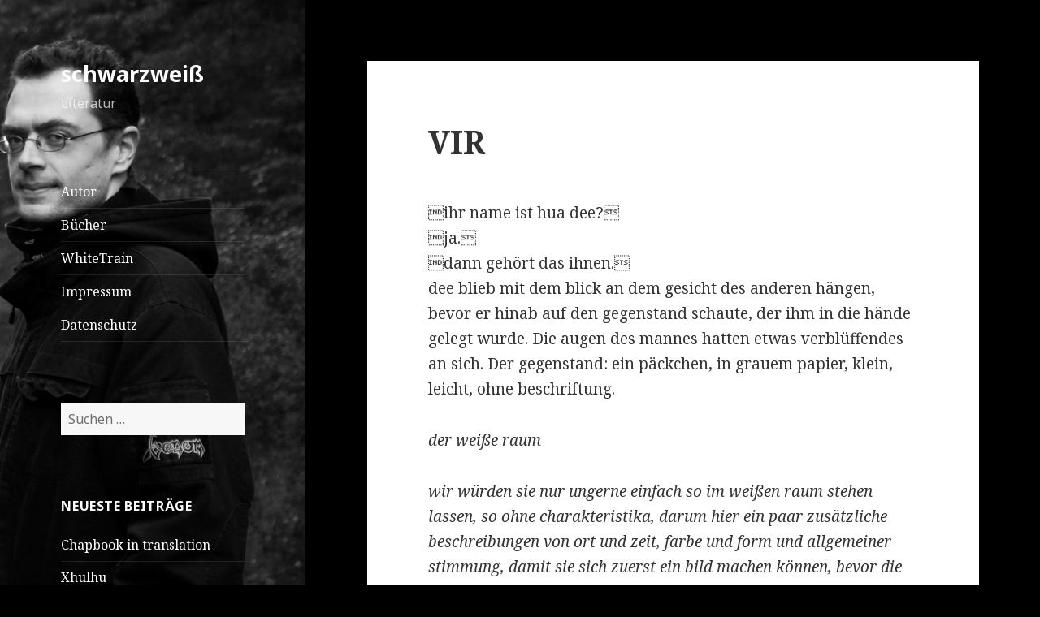

--- FILE ---
content_type: text/html; charset=UTF-8
request_url: http://tobiasreckermann.whitetrain.de/2013/01/28/vir-15474544/
body_size: 13820
content:
<!DOCTYPE html>
<html lang="de" class="no-js">
<head>
	<meta charset="UTF-8">
	<meta name="viewport" content="width=device-width">
	<link rel="profile" href="http://gmpg.org/xfn/11">
	<link rel="pingback" href="http://tobiasreckermann.whitetrain.de/xmlrpc.php">
	<!--[if lt IE 9]>
	<script src="http://tobiasreckermann.whitetrain.de/wp-content/themes/twentyfifteen/js/html5.js"></script>
	<![endif]-->
	<script>(function(html){html.className = html.className.replace(/\bno-js\b/,'js')})(document.documentElement);</script>
<title>VIR &#8211; schwarzweiß</title>
<meta name='robots' content='max-image-preview:large' />
<link rel='dns-prefetch' href='//fonts.googleapis.com' />
<link rel='dns-prefetch' href='//s.w.org' />
<link rel="alternate" type="application/rss+xml" title="schwarzweiß &raquo; Feed" href="http://tobiasreckermann.whitetrain.de/feed/" />
		<script type="text/javascript">
			window._wpemojiSettings = {"baseUrl":"https:\/\/s.w.org\/images\/core\/emoji\/13.1.0\/72x72\/","ext":".png","svgUrl":"https:\/\/s.w.org\/images\/core\/emoji\/13.1.0\/svg\/","svgExt":".svg","source":{"concatemoji":"http:\/\/tobiasreckermann.whitetrain.de\/wp-includes\/js\/wp-emoji-release.min.js?ver=5.8.12"}};
			!function(e,a,t){var n,r,o,i=a.createElement("canvas"),p=i.getContext&&i.getContext("2d");function s(e,t){var a=String.fromCharCode;p.clearRect(0,0,i.width,i.height),p.fillText(a.apply(this,e),0,0);e=i.toDataURL();return p.clearRect(0,0,i.width,i.height),p.fillText(a.apply(this,t),0,0),e===i.toDataURL()}function c(e){var t=a.createElement("script");t.src=e,t.defer=t.type="text/javascript",a.getElementsByTagName("head")[0].appendChild(t)}for(o=Array("flag","emoji"),t.supports={everything:!0,everythingExceptFlag:!0},r=0;r<o.length;r++)t.supports[o[r]]=function(e){if(!p||!p.fillText)return!1;switch(p.textBaseline="top",p.font="600 32px Arial",e){case"flag":return s([127987,65039,8205,9895,65039],[127987,65039,8203,9895,65039])?!1:!s([55356,56826,55356,56819],[55356,56826,8203,55356,56819])&&!s([55356,57332,56128,56423,56128,56418,56128,56421,56128,56430,56128,56423,56128,56447],[55356,57332,8203,56128,56423,8203,56128,56418,8203,56128,56421,8203,56128,56430,8203,56128,56423,8203,56128,56447]);case"emoji":return!s([10084,65039,8205,55357,56613],[10084,65039,8203,55357,56613])}return!1}(o[r]),t.supports.everything=t.supports.everything&&t.supports[o[r]],"flag"!==o[r]&&(t.supports.everythingExceptFlag=t.supports.everythingExceptFlag&&t.supports[o[r]]);t.supports.everythingExceptFlag=t.supports.everythingExceptFlag&&!t.supports.flag,t.DOMReady=!1,t.readyCallback=function(){t.DOMReady=!0},t.supports.everything||(n=function(){t.readyCallback()},a.addEventListener?(a.addEventListener("DOMContentLoaded",n,!1),e.addEventListener("load",n,!1)):(e.attachEvent("onload",n),a.attachEvent("onreadystatechange",function(){"complete"===a.readyState&&t.readyCallback()})),(n=t.source||{}).concatemoji?c(n.concatemoji):n.wpemoji&&n.twemoji&&(c(n.twemoji),c(n.wpemoji)))}(window,document,window._wpemojiSettings);
		</script>
		<style type="text/css">
img.wp-smiley,
img.emoji {
	display: inline !important;
	border: none !important;
	box-shadow: none !important;
	height: 1em !important;
	width: 1em !important;
	margin: 0 .07em !important;
	vertical-align: -0.1em !important;
	background: none !important;
	padding: 0 !important;
}
</style>
	<link rel='stylesheet' id='wp-block-library-css'  href='http://tobiasreckermann.whitetrain.de/wp-includes/css/dist/block-library/style.min.css?ver=5.8.12' type='text/css' media='all' />
<link rel='stylesheet' id='twentyfifteen-fonts-css'  href='https://fonts.googleapis.com/css?family=Noto+Sans%3A400italic%2C700italic%2C400%2C700%7CNoto+Serif%3A400italic%2C700italic%2C400%2C700%7CInconsolata%3A400%2C700&#038;subset=latin%2Clatin-ext' type='text/css' media='all' />
<link rel='stylesheet' id='genericons-css'  href='http://tobiasreckermann.whitetrain.de/wp-content/themes/twentyfifteen/genericons/genericons.css?ver=3.2' type='text/css' media='all' />
<link rel='stylesheet' id='twentyfifteen-style-css'  href='http://tobiasreckermann.whitetrain.de/wp-content/themes/twentyfifteen/style.css?ver=5.8.12' type='text/css' media='all' />
<style id='twentyfifteen-style-inline-css' type='text/css'>

		/* Custom Header Background Color */
		body:before,
		.site-header {
			background-color: #999999;
		}

		@media screen and (min-width: 59.6875em) {
			.site-header,
			.secondary {
				background-color: transparent;
			}

			.widget button,
			.widget input[type="button"],
			.widget input[type="reset"],
			.widget input[type="submit"],
			.widget_calendar tbody a,
			.widget_calendar tbody a:hover,
			.widget_calendar tbody a:focus {
				color: #999999;
			}
		}
	

		/* Custom Sidebar Text Color */
		.site-title a,
		.site-description,
		.secondary-toggle:before {
			color: #fcfcfc;
		}

		.site-title a:hover,
		.site-title a:focus {
			color: #fcfcfc; /* Fallback for IE7 and IE8 */
			color: rgba( 252, 252, 252, 0.7);
		}

		.secondary-toggle {
			border-color: #fcfcfc; /* Fallback for IE7 and IE8 */
			border-color: rgba( 252, 252, 252, 0.1);
		}

		.secondary-toggle:hover,
		.secondary-toggle:focus {
			border-color: #fcfcfc; /* Fallback for IE7 and IE8 */
			border-color: rgba( 252, 252, 252, 0.3);
		}

		.site-title a {
			outline-color: #fcfcfc; /* Fallback for IE7 and IE8 */
			outline-color: rgba( 252, 252, 252, 0.3);
		}

		@media screen and (min-width: 59.6875em) {
			.secondary a,
			.dropdown-toggle:after,
			.widget-title,
			.widget blockquote cite,
			.widget blockquote small {
				color: #fcfcfc;
			}

			.widget button,
			.widget input[type="button"],
			.widget input[type="reset"],
			.widget input[type="submit"],
			.widget_calendar tbody a {
				background-color: #fcfcfc;
			}

			.textwidget a {
				border-color: #fcfcfc;
			}

			.secondary a:hover,
			.secondary a:focus,
			.main-navigation .menu-item-description,
			.widget,
			.widget blockquote,
			.widget .wp-caption-text,
			.widget .gallery-caption {
				color: rgba( 252, 252, 252, 0.7);
			}

			.widget button:hover,
			.widget button:focus,
			.widget input[type="button"]:hover,
			.widget input[type="button"]:focus,
			.widget input[type="reset"]:hover,
			.widget input[type="reset"]:focus,
			.widget input[type="submit"]:hover,
			.widget input[type="submit"]:focus,
			.widget_calendar tbody a:hover,
			.widget_calendar tbody a:focus {
				background-color: rgba( 252, 252, 252, 0.7);
			}

			.widget blockquote {
				border-color: rgba( 252, 252, 252, 0.7);
			}

			.main-navigation ul,
			.main-navigation li,
			.secondary-toggle,
			.widget input,
			.widget textarea,
			.widget table,
			.widget th,
			.widget td,
			.widget pre,
			.widget li,
			.widget_categories .children,
			.widget_nav_menu .sub-menu,
			.widget_pages .children,
			.widget abbr[title] {
				border-color: rgba( 252, 252, 252, 0.1);
			}

			.dropdown-toggle:hover,
			.dropdown-toggle:focus,
			.widget hr {
				background-color: rgba( 252, 252, 252, 0.1);
			}

			.widget input:focus,
			.widget textarea:focus {
				border-color: rgba( 252, 252, 252, 0.3);
			}

			.sidebar a:focus,
			.dropdown-toggle:focus {
				outline-color: rgba( 252, 252, 252, 0.3);
			}
		}
	
</style>
<!--[if lt IE 9]>
<link rel='stylesheet' id='twentyfifteen-ie-css'  href='http://tobiasreckermann.whitetrain.de/wp-content/themes/twentyfifteen/css/ie.css?ver=20141010' type='text/css' media='all' />
<![endif]-->
<!--[if lt IE 8]>
<link rel='stylesheet' id='twentyfifteen-ie7-css'  href='http://tobiasreckermann.whitetrain.de/wp-content/themes/twentyfifteen/css/ie7.css?ver=20141010' type='text/css' media='all' />
<![endif]-->
<script type='text/javascript' src='http://tobiasreckermann.whitetrain.de/wp-includes/js/jquery/jquery.min.js?ver=3.6.0' id='jquery-core-js'></script>
<script type='text/javascript' src='http://tobiasreckermann.whitetrain.de/wp-includes/js/jquery/jquery-migrate.min.js?ver=3.3.2' id='jquery-migrate-js'></script>
<link rel="https://api.w.org/" href="http://tobiasreckermann.whitetrain.de/wp-json/" /><link rel="alternate" type="application/json" href="http://tobiasreckermann.whitetrain.de/wp-json/wp/v2/posts/15474544" /><link rel="EditURI" type="application/rsd+xml" title="RSD" href="http://tobiasreckermann.whitetrain.de/xmlrpc.php?rsd" />
<link rel="wlwmanifest" type="application/wlwmanifest+xml" href="http://tobiasreckermann.whitetrain.de/wp-includes/wlwmanifest.xml" /> 
<meta name="generator" content="WordPress 5.8.12" />
<link rel="canonical" href="http://tobiasreckermann.whitetrain.de/2013/01/28/vir-15474544/" />
<link rel='shortlink' href='http://tobiasreckermann.whitetrain.de/?p=15474544' />
<link rel="alternate" type="application/json+oembed" href="http://tobiasreckermann.whitetrain.de/wp-json/oembed/1.0/embed?url=http%3A%2F%2Ftobiasreckermann.whitetrain.de%2F2013%2F01%2F28%2Fvir-15474544%2F" />
<link rel="alternate" type="text/xml+oembed" href="http://tobiasreckermann.whitetrain.de/wp-json/oembed/1.0/embed?url=http%3A%2F%2Ftobiasreckermann.whitetrain.de%2F2013%2F01%2F28%2Fvir-15474544%2F&#038;format=xml" />
	<style type="text/css" id="twentyfifteen-header-css">
			.site-header {

			/*
			 * No shorthand so the Customizer can override individual properties.
			 * @see https://core.trac.wordpress.org/ticket/31460
			 */
			background-image: url(http://tobiasreckermann.whitetrain.de/wp-content/uploads/2015/11/cropped-one.jpg);
			background-repeat: no-repeat;
			background-position: 50% 50%;
			-webkit-background-size: cover;
			-moz-background-size:    cover;
			-o-background-size:      cover;
			background-size:         cover;
		}

		@media screen and (min-width: 59.6875em) {
			body:before {

				/*
				 * No shorthand so the Customizer can override individual properties.
				 * @see https://core.trac.wordpress.org/ticket/31460
				 */
				background-image: url(http://tobiasreckermann.whitetrain.de/wp-content/uploads/2015/11/cropped-one.jpg);
				background-repeat: no-repeat;
				background-position: 100% 50%;
				-webkit-background-size: cover;
				-moz-background-size:    cover;
				-o-background-size:      cover;
				background-size:         cover;
				border-right: 0;
			}

			.site-header {
				background: transparent;
			}
		}
		</style>
	<style type="text/css" id="custom-background-css">
body.custom-background { background-color: #000000; }
</style>
	<link rel="icon" href="http://tobiasreckermann.whitetrain.de/wp-content/uploads/2015/11/cropped-tr1-32x32.jpg" sizes="32x32" />
<link rel="icon" href="http://tobiasreckermann.whitetrain.de/wp-content/uploads/2015/11/cropped-tr1-192x192.jpg" sizes="192x192" />
<link rel="apple-touch-icon" href="http://tobiasreckermann.whitetrain.de/wp-content/uploads/2015/11/cropped-tr1-180x180.jpg" />
<meta name="msapplication-TileImage" content="http://tobiasreckermann.whitetrain.de/wp-content/uploads/2015/11/cropped-tr1-270x270.jpg" />
</head>

<body class="post-template-default single single-post postid-15474544 single-format-standard custom-background">
<div id="page" class="hfeed site">
	<a class="skip-link screen-reader-text" href="#content">Springe zum Inhalt</a>

	<div id="sidebar" class="sidebar">
		<header id="masthead" class="site-header" role="banner">
			<div class="site-branding">
										<p class="site-title"><a href="http://tobiasreckermann.whitetrain.de/" rel="home">schwarzweiß</a></p>
											<p class="site-description">Literatur</p>
									<button class="secondary-toggle">Menü und Widgets</button>
			</div><!-- .site-branding -->
		</header><!-- .site-header -->

			<div id="secondary" class="secondary">

					<nav id="site-navigation" class="main-navigation" role="navigation">
				<div class="menu-books-container"><ul id="menu-books" class="nav-menu"><li id="menu-item-19275619" class="menu-item menu-item-type-post_type menu-item-object-page menu-item-19275619"><a href="http://tobiasreckermann.whitetrain.de/autor/">Autor</a></li>
<li id="menu-item-19275746" class="menu-item menu-item-type-post_type menu-item-object-page menu-item-19275746"><a href="http://tobiasreckermann.whitetrain.de/buecher/">Bücher</a></li>
<li id="menu-item-19275622" class="menu-item menu-item-type-post_type menu-item-object-page menu-item-19275622"><a href="http://tobiasreckermann.whitetrain.de/whitetrain/">WhiteTrain</a></li>
<li id="menu-item-19275625" class="menu-item menu-item-type-post_type menu-item-object-page menu-item-19275625"><a href="http://tobiasreckermann.whitetrain.de/impressum/">Impressum</a></li>
<li id="menu-item-19275652" class="menu-item menu-item-type-post_type menu-item-object-page menu-item-19275652"><a href="http://tobiasreckermann.whitetrain.de/datenschutz/">Datenschutz</a></li>
</ul></div>			</nav><!-- .main-navigation -->
		
		
					<div id="widget-area" class="widget-area" role="complementary">
				<aside id="search-2" class="widget widget_search"><form role="search" method="get" class="search-form" action="http://tobiasreckermann.whitetrain.de/">
				<label>
					<span class="screen-reader-text">Suche nach:</span>
					<input type="search" class="search-field" placeholder="Suchen …" value="" name="s" />
				</label>
				<input type="submit" class="search-submit screen-reader-text" value="Suchen" />
			</form></aside>
		<aside id="recent-posts-2" class="widget widget_recent_entries">
		<h2 class="widget-title">Neueste Beiträge</h2>
		<ul>
											<li>
					<a href="http://tobiasreckermann.whitetrain.de/2025/12/04/chapbook-in-translation/">Chapbook in translation</a>
									</li>
											<li>
					<a href="http://tobiasreckermann.whitetrain.de/2024/12/11/xhulhu/">Xhulhu</a>
									</li>
											<li>
					<a href="http://tobiasreckermann.whitetrain.de/2023/07/21/the-revolution-will-be-televised/">The Revolution will be televised</a>
									</li>
											<li>
					<a href="http://tobiasreckermann.whitetrain.de/2023/07/16/rhotau/">RhoTau</a>
									</li>
											<li>
					<a href="http://tobiasreckermann.whitetrain.de/2023/07/08/nimmerfurt/">Nimmerfurt</a>
									</li>
					</ul>

		</aside>			</div><!-- .widget-area -->
		
	</div><!-- .secondary -->

	</div><!-- .sidebar -->

	<div id="content" class="site-content">

	<div id="primary" class="content-area">
		<main id="main" class="site-main" role="main">

		
<article id="post-15474544" class="post-15474544 post type-post status-publish format-standard hentry category-allgemein tag-venomclaw tag-weirdfiction">
	
	<header class="entry-header">
		<h1 class="entry-title">VIR</h1>	</header><!-- .entry-header -->

	<div class="entry-content">
		<p>ihr name ist hua dee?<br />
ja.<br />
dann gehört das ihnen.<br />
dee blieb mit dem blick an dem gesicht des anderen hängen, bevor er hinab auf den gegenstand schaute, der ihm in die hände gelegt wurde. Die augen des mannes hatten etwas verblüffendes an sich. Der gegenstand: ein päckchen, in grauem papier, klein, leicht, ohne beschriftung.<br />
<em></p>
<p>der weiße raum </p>
<p>wir würden sie nur ungerne einfach so im weißen raum stehen lassen, so ohne charakteristika, darum hier ein paar zusätzliche beschreibungen von ort und zeit, farbe und form und allgemeiner stimmung, damit sie sich zuerst ein bild machen können, bevor die handlung wieder einsetzt.</em></p>
<p><span id="more-15474544"></span></p>
<p>Sie sehen sich in einem bahnhof von der sorte, wie sie die industrialisierung hervorgebracht hat  ob sie sich tatsächlich in einem bahnhof befinden und ob das gebäude wirklich so aussieht, dazu kommen wir später  viele menschen, in schneller bewegung, züge, bahnbeamte, alles was dazu gehört. Ansagen über lautsprecher, fahrpläne, gedecktes licht, das von einem regentag durch die hohen, metallverstrebten fenster hereinfällt, stände, an denen schnelles essen und getränke verkauft werden. Hua dee ist ein unauffälliger mitdreißiger asiatisch-europäischer herkunft in dunkelgrauem anzug, kurze haare, klein, schmächtig. Der andere ist ein jüngerer mann in weiten ausgewaschenen jeans, turnschuhen und einem schwarzen kapuzenpulli ohne aufdruck. Haare kurz rasiert, blond, hageres gesicht mit bartansatz, die augen etwas zu unbewegt, starr, silbergrau. Die zeit: es ist nachmittag, für hua dee irgendwo zwischen arbeitsende und abendessen in einem nudelshop. </p>
<p>Dee hätte nicht damit gerechnet, dass es hier geschehen würde, mitten in der öffentlichkeit, mitten in der anonymität der werktätigen masse. Als würde einem unverhofft und zur falschen jahreszeit der weihnachtsmann ein geschenk überbringen. Der andere drehte sich von ihm weg und war schnell in der strömung untergetaucht. Dee steckte das päckchen in die tasche seines jackets und setzte sich selbst wieder in bewegung. Heute nudeln to go. Auf dem schnellsten weg nach hause, um das geschenk aufzumachen.</p>
<p>Sie sehen sich in einem bahnhof, ziemlich modern, klare flächen, die über und über mit nach aufmerksamkeit schreienden werbebannern besetzt sind. Leuchtend und bunt  aufdringlich. Genauso die kleidung der passanten, ihre haut. Thomas hawk bewegt sich hier mit einem kostenlosen skin der regierung, keine notwendigkeit für gesteigerte ästhetik. Er hat die wahl zwischen zwei männern, entscheidet sich und geht los.</p>
<p>Die nudeln kühlten langsam ab, während dee sich innerlich darauf vorbereitete, das päckchen zu öffnen. Die unbeschriftete papierhülle machte es so unauffällig, dass er es für die remittende eines werksverpackten stücks seife hätte halten können. ein griff zu den nudeln, zu den holzstäbchen. Aufregung die zu sprunghaftem ein und aus von hungergefühl führte. Das gefühl, vom eigenen über-ich beobachtet zu werden. Ein graues päckchen auf einem einfachen esstisch aus holz, neben einer wenig appetitanregenden packung nudeln, in einem wenig einladenden graubraunen zimmer und der rest vor regen ergrauten tageslichts. Dee öffnete den papierumschlag und nahm das kleine gerät aus schwarzem kunststoff in die hand. Weder ein zertifikat, noch die übliche packungsbeilage in der kleinen schachtel. Das schrie nach etwas, das auf keinen fall legal sein konnte. Auf dem gehäuse nur eine einfache prägung, die abkürzung VIR  und ein kleiner roter knopf. Wenn er darauf drückte würde sich alles ändern. Aber zuerst die nudeln.</p>
<p>Thomas hawk hat sein ziel aus den augen verloren. Der einzige mensch hier, dessen haut und kleidung keine werbung trägt sollte nicht schwer zu verfolgen sein, aber nachdem er zwei mal um eine ecke gebogen ist, mitten durch den menschenstrom gestochen, wie ein kayak durch ozeanwellen, ist er nicht mehr zu sehen. Hawk hat den verdacht, dass der mann nicht wirklich verschwunden ist, sondern einen schleier benutzt. ein spyfeat, das natürlich absolut illegal ist. Die auswertung der trackeraufzeichnungen wird hawk jemand anderem überlassen, er hat den kunden identifiziert und damit eine weitere spur, die er jetzt aufnehmen kann.</p>
<p>Der rote knopf, ein klick, ein summen im infraschallbereich. Andere kleidung, ein anderes zimmer, gefüllt mit gegenständen, die anders aussahen und anders zu bedienen waren. Andere gerüche, andere farben, ein anderes zeitgefühl. Eine ureigenste welt. Blicke aus dem fenster überzeugten dee sofort, dass das hier genau seinen vorstellungen entsprach. Die straßen und die menschen so dreckig wie sie es sein sollten. Eine ganz andere stadt. Das war nicht irgendein standardsteampunkkit sondern galvanisierte renaissance.  Ein meister von der art eines da vinci überzog jede oberfläche mit seiner kunst. Er musste raus. In die straßen. Dee verließ seine wohnung, eilte die knarzenden treppen hinab, öffnete die hohe, eisenbeschlagene tür, trat auf das kopfsteinpflaster. Vor ihm eine kutsche, die von vier schwarz und silbern glänzenden, mechanischen pferden gezogen an ihm vorbeizog. Der geruch von aktiven chemikalien und metal in der luft. Funken, die von den hufen auf dem pflaster aufstoben. Leute in strumpfartigen hosen, spitzen schuhen, gepufften und geschlitzten ärmeln, manche mit langen und sehr schmalen schwertern mit aufwendigen körben an der hüfte. Frauen in langen, dunklen kleidern. Blechern schnarrende koptergeräusche aus der luft über den dächern. Das verblüffendste für hua dee war daran, dass, so anders auch alles erschien, nichts von fremdartigkeit darin lag, im gegenteil: die neue stadt war wie aus dees unbewussten, tieferen verlangen herausgeschnitten und über seine welt gelegt. Eine vollkommene veräußerung seiner innerlichkeit, eine vollkommen individualisierte realität. Sich darin zu bewegen erschien ihm das natürlichste, was ihm in seinem ganzen leben widerfahren wahr. Heimkehr nach langem irren durch die fremde. In keinem der skins, die er bis jetzt benutzt hatte, war ihm so zu mute gewesen. Zugehörigkeit. Eine gruppenidentität, teil einer szene sein. Für hua dee hatte das einmal einen reiz gehabt, wie für die meisten jungen leute, aber mit den jahren war dieser reiz geschwunden, hatte sich nie so richtig für ihn ausgezahlt, nicht gehalten, was er versprach. Er hatte geld mit programmieren verdient, aber nie eine lizenz für basecodes erhalten. Ein individuelles skin auf legalem weg zu kaufen war nicht im bereich seiner finanziellen möglichkeiten, aber eine VIR konnte man auch auf anderen wegen bekommen. Zutiefst illegalen wegen. Wirklicher reichtum, jenseits von hohem vermögen, reichtum an macht ließ die möglichkeit zu, sich effektiv aus der geteilten wirklichkeit zurückzuziehen, die notwendigkeit real sozial zu interagieren auf ein minimum zu reduzieren. Ohne diesen rückhalt wurde das, was dee anstrebte und gerade in die tat umsetzte allerdings äußerst kritisch. In der hereinbrechenden nacht, auf einer altertümlich anmutenden und doch hoch technisierten straße, in einer auf keiner lizensierten karte verzeichneten stadt überkam dee das unheil der paranoia. Zeit, sich eine waffe zuzulegen und in dem neuen kosmos aktiv zu werden. Stattdessen suchte dee ein gasthaus auf und ließ sich zuerst einmal einen scharfen brandwein einschenken. Alles ziemlich rustikal, dunkel bei kerzenschein und lampenlicht und schmutzig, wie aus einem piratenfilm. Eine frau, die hua sofort ins auge fiel. Rothaarig, jung, mit schönen kurven. Mieder, stiefel, rock, dolch an der seite. Sie schaute zu ihm herüber, bewegte sich kurze zeit später auf ihn zu und lächelte ihm ins gesicht. Sie kamen sofort ins gespräch, darüber, dass er hier neu und ihr aufgefallen war. Eine aufgeweckte junge frau. Dee begann sich langsam zu entspannen. Ihr name war yuna trope, etwas exotisch, genau wie ihre art zu reden, sich zu bewegen. Sie würde ihm die stadt zeigen, ihn ein paar leuten vorstellen. Zahlenschieber wie er fänden immer etwas, was geld einbrachte. Dee war seiner traumfrau begegnet. </p>
<p><em>die äußere finsternis</p>
<p>wir setzen sie nur ungerne der tieferliegenden realität aus, aber für ihr verständnis dessen was bald kommen wird, ist es leider unerlässlich, den schleier zu lüften, ihnen den glamour zu offenbaren, der über allem liegt und ihn aufzulösen. In wahrheit besitzt die welt keine ästhetischen oberflächen. Alles und jedes ist rein funktional, rechteckige architekturen, auf das wesentliche beschränkt, farben existieren nicht, alles ist grau. Die äußere schale des erlebens ist finster, weil kaum jemand sie sieht. Sparsam, pragmatisch. Kleidung aus papier, haarlose menschen, betonflächen. Vor diesem hintergrund erscheint das standardskin mit seinen schreienden farben und tausendfältigen logos extrem andersartig, das krasse gegenteil. Aber vielleicht doch nur auf den ersten blick.</em></p>
<p>Thomas hawk. Ein mann der das nötige tut. Hinter einer tageszeitung verborgen, an einem tisch des gasthauses, mit einem blick durch den schankraum auf dee und yuna trope, die an der theke ihre köpfe ineinander tauchen. Manchmal kann es von vorteil sein, die welt durch die augen dessen zu sehen, den man observiert. Gerade dann, wenn es sich wie hier verhält und das was man zu sehen bekommt so exklusiv ist, wie das skin, dass sich dee geleistet hat. Er hat sich in etwas zurückgezogen, das von dem mainstream soweit entfernt ist, dass kaum rückwirkungen auf die üblicheren pfade seiner mitmenschen zu erwarten sind. Hat hinter sich einen vorhang zugezogen und sich in seinem separee eingeschlossen, wie in einem schützenden kokon. Eine tageszeitung, aufblühendes massenmedium. Etwas was heute keine echte relevanz mehr besitzt. Die gemeinschaftsbildende macht von massenmedien ist längst transzendiert worden. Individualisierte medien, persönliche auswahl von information, nach eigeninteressen gefilterte teilnahme am wissenschatz hat abgelöst, was in der vergangenheit für alle das gleiche war. Einerseits exklusiv, andererseits doch von der stange, so individuell, wie konfektionsgrößen und nach geschmacksrichtungen sortierte modekollektionen. Eine tageszeitung wie die, die hawk in der hand hält ist anachronismus und absurd. Der inhalt ist natürlich beliebig und für hawk völlig irrelevant. Hawk ist nur teil einer szenerie. Aber der verstand hinter seinen augen ist mehr. Die zielperson verlässt den laden, zusammen mit anhang oder vielmehr im gefolge seines neuen zugpferdes. Hawk legt die zeitung zuammen und auf den tisch, wechselt in die nackte ansicht der wirklichkeit, ohne glänzende oberflächen und folgt dee auf die straße hinaus. </p>
<p>Hua dee kannte leute, die im gefängnis gewesen waren. Woher spielt keine rolle. Alles in allem leichtere vergehen, die mit leichtem vollzug geahndet wurden. Volle breitseite an werbung auf jeder noch so kleinen oberfläche. Monate in haft, die jahre an werbezeit unter normaleren umständen aufwiegen. Allein einer seiner entfernteren bekannten hatte für etwas gesessen, das schweren vollzug nach sich gezogen hatte. Völliges fehlen von farbe und ästhetischer form, jahre einer das herz verzehrenden deprivation der sinne. Dieser bekannte vegetierte heute, nach vorzeitiger entlassung, in völliger vereinsamung und hoffnungslosigkeit. Dee musste an ihn denken, während er yuna trope durch die straßen folgte und den kitzel des verbotenen in sich zu genießen begann. Auf abwegen. Dämmerlicht. Unterwelt. Rebellion.  Und jede menge spaß.</p>
<p>Mehrere tage observation bringen nichts nennenswertes hervor. Dee war einfach abgetaucht, in sein vergnügen, prickelnde sorglosigkeit. Soweit hawk es beurteilen kann, gibt es keinen weiteren kontakt zu dem mann, der ihm das  päckchen übergeben hat oder zu der organisation, die hinter dem mann stehen mag. Hawk muss näher heran und höheres risiko eingehen. </p>
<p><em>Worte aus Grau</p>
<p>es tut uns sehr leid, dass wir so gewichtige worte wie realität, wahheit, wirklichkeit und welt so scheinbar wahllos gebrauchen, was aber durch unseren eindruck motiviert ist, dass all diese begriffe vor dem gewählten hintergund in eins gehen und keine genauere unterscheidung mehr zulassen.</em></p>
<p>Maria kron und Stinger ray haben ebenfalls ein oder zwei augen auf hua dee geworfen, der sich in seinem neuen glück einfindet, wie ein lange hospitalisiertes tier in einem genau auf seine bedürfnisse angepassten neuen gehege. Auch thomas hawk entgeht ihrer aufmerksamkeit nicht und als sich dieser schatten aus den schatten der umgebung herauslöst um die distanz zu seiner beute zu verringern, wohl um sich in die optimale ausgangsstellung für seinen letzten, eben diese beute zu fall bringenden sprung zu begeben,  veranlassen sie das nötige.</p>
<p>An diesem abend führte yuna dee in einen club unter der erde ein. Brechendes techno, schweiß und ekstatischer tanz einer zur masse geronnenen jugend. Dee war bereit sich darin zu verlieren. Galvanische anlagen, die sound produzierten, wie er aus kanonengießereien und schiffswerften hätte stammen können, untermalt von zischen und saugen und schnarren. Unverhoffter sex in einem dunklen bogengang. Dann öffnete sich eine tür, yuna schob ihn hindurch und dee sah sich einem mann und einer frau gegenüber, die er nicht kannte, die ihn aber so anschauten, als ob sie auf ihn gewartet hatten. Yunas hand auf seiner schulter schob ihn sanft vorwärts. Die frau, an die vierzig, mit dunklem, ärmellosem shirt über ausgewaschener jeans und stiefeln, undercut auf der linken seite und ansonsten langen, ausgebleichten haaren, grüne augen, die ihn fest in ihrem griff hielten, der mann zu ihrer seite auf einem stuhl, sneakers, dunkle jeans und kapuzenpulli, auf den zweiten blick erkannte dee ihn doch, der mann vom bahnsteig, ihn ebenso mit ruhiger aufmerksamkeit im blick. Dee bemerkte mit etwas von verärgerung, auf jeden fall mit besorgnis, dass beide sein skin ignorierten, ihr dresscode ließ sie genauso unabhängig und irgendwie fehl am platz erscheinen, wie den mann am bahnhof. Der raum in dem sie sich befanden folgte ihrem beispiel, wie ein raum hinter der bühne eines theaters.</p>
<p>Maria kron: haben sie mal darüber nachgedacht, wie eine welt aussähe in der wir unsere persönlichkeits- und menschenrechte einfach aufgeben könnten, sie einfach verkaufen und gegen irgendwelchen kram eintauschen, den wir eigentlich nicht brauchen?</p>
<p>nicht dass sich dee darüber je gedanken gemacht hätte. Nachdem alle skins, die er bisher getragen hatte, damit einhergegangen waren, dass seine persönlichen und menschenrechte auf ein minimum reduziert waren, dass ihn nur gerade noch so als frei erscheinen ließ, hatte dieses neue skin, weil illegal, den vorteil, ihn mit einer fülle von rechten auszustatten, die sich eigentlich niemand leisten konnte, der nicht mit übermenschlicher macht gesegnet war. Dee konnte praktisch alles tun, konnte überall hingehen, und alles ohne werbung betrachten. Dessen war er sich schon bewusst, aber den umkehrschlus hatte er bisher noch nicht gebildet. Dee zuckte darum nur mit den achseln und schob die handflächen nach vorne. Die unausgesprochene frage, was geht das mich an?, ins gesicht geschrieben.</p>
<p>Maria kron: haben sie mal darüber nachgedacht, wie unwahrscheinlich es ist, dass sie sich ein neues skin wie ihres zulegen, einmal im leben abends aus dem haus gehen und sofort ihrer traumfrau begegnen?</p>
<p>Darüber hatte dee allerdings schon nachgedacht, aber nicht soviel, dass der zweifel an seinem glück ihn hätte erobern können. Wenn es ein traum war, warum dann unbedingt aufwachen wollen?</p>
<p>Maria kron: haben sie mal darüber nachgedacht, wie schwierig es ist, miteinander zu interagieren, wenn jeder mensch in seiner eigenen realität unterwegs ist? Oder wer von den menschen, die sie umgeben überhaupt ein mensch ist und wer nur teil ihres skins?</p>
<p>dee fand diese frage ausgesprochen unschön, verunsichernd und nachgerade unanständig.</p>
<p>Maria kron: haben sie mal darüber nachgedacht, wie lange ihr glück anhalten kann, wie lange es dauert, bis ihnen all ihr illegal angeeigneter luxus wieder weggenommen wird? Wie lange es dauert, bis sie mit der übermächtigen realität der behörden konfrontiert werden?</p>
<p>dee öffnete den mund um etwas zu sagen.</p>
<p>Maria kron: wir haben ihnen einen vorzugspreis gemacht und sie haben sich wie ein guter käufer verhalten und nicht daran gedacht, dass die sache vielleicht einen haken haben könnte. Warum auch, was man mit geld bezahlt, muss seine richtigkeit haben, nicht wahr? Hätten sie ihr skin selbstgemacht wären sie eher darauf vorbereitet gewesen, dass etwas schief gehen könnte, sie hätten das gefühl, etwas verbotenes zu tun nicht so einfach besänftigen können, weil alles was man selbst tut, der eigenen verantwortung untersteht und nicht der irgendeines herstellers.</p>
<p>inzwischen hätte dee wirklich gerne etwas gesagt, aber zum einen wusste er nicht, was er hätte sagen wollen, zum andern hielt yuna ihn um die schultern so, als ob sie zum einen ihm halt geben, ihn aber zum andern auch daran hindern wollte, wie ein springteufel plötzlich aufzustehen und fluchtartig den raum zu verlassen. Noch dazu behielt ihn der mann vor ihm fest im auge und obwohl er keineswegs grimmig drein sah, fühlte sich dee doch davon eingeschüchtert.</p>
<p>Maria kron: sie können ihre verantwortung nicht einfach ablehnen, wir haben aber auch kein interesse daran, ihnen zu schaden. Jemand anderes schon. Der mann hat gerade die tür zu diesem raum im visier und versucht abhörinformationen darüber zu bekommen, was hier drinnen vorgeht. Womit er keinen erfolg hat, weil dieser raum in mancher hinsicht nicht wirklich existiert. In den nächsten paar sekunden wird er seine verwirrung damit umgehen, dass er die tür öffnet und mit vorgehaltener waffe hereinstürmt.</p>
<p>yuna hielt ihn jetzt so fest umschlungen, dass dee dem impuls zur flucht nicht nachgeben konnte, stattdessen fühlte er sich wie ein stück wild im licht eines scheinwerfers gebannt.</p>
<p>Thomas hawk findet sein zielobjekt alleine in einem halbdunklen raum, mit dem rücken zu ihm, wie erstarrt. Drei schritte in den raum, der ausgestreckten waffe folgend. Die tür schlägt hinter ihm zu. Ein heftiger stoß von unten gegen seine hände reißt die waffe hoch, bevor sich der schuss aus ihr löst und sie ihm aus den händen gleitet. </p>
<p>Als die tür aufgeht, sitzt stinger ray bereits nicht mehr auf dem stuhl, ist seitlich an dee vorbei und versetzt dem eindringling zwei schläge. Der zweite setzt ihn außer gefecht und streckt ihn zu boden. Maria kron schaut von ihrem stuhl aus zu, wie stinger sich mit einem kleinen scanner in der hand über den mann beugt um ganz bestimmte codes auszulesen. </p>
<p>Maria kron: so, das war&#8217;s schon. Wir haben was wir wollten. Sie können jetzt weitermachen. Viel spaß noch mit ihrer traumfrau. Ach, und wenn ihr update fertig ist, erhalten sie es wieder per kurier.</p>
<p>hua dee, immer noch von yuna trope umschlungen, die ihn jetzt sanft aus dem raum und zurück zu der party führt, hat noch immer kein wort über die lippen gebracht. Er fühlt sich wie vom donner gerührt, besorgt sich als erstes etwas zu trinken. Yuna trope? Dee denkt sich, dass er es mit seiner traumfrau immer noch besser getroffen hat als die meisten.</p>
<p>Stinger ray und maria kron können jetzt mit der nächsten nächsten phase ihres plans fortfahren. Neue codes, direkt aus dem kopf von thomas hawk, der weit umfassendere befugnisse hat, als irgendein skin auf dem markt. Die nächste generation glamour wird ganz bestimmt revolutionär.</p>
<p>Und thomas hawk? Ob er wirklich ein mensch ist, oder nur ein programm, das ist eine frage, die vielleicht zu philosophisch ist um abschließend beantwortet zu werden. Jedenfalls ist ihm nichts schlimmeres geschehen, als dass ihm ein teil seines innersten geraubt wurde und das geschieht doch schließlich jedem von uns an jedem neuen tag. </p>
<p>Und der rest der welt und der menschen? Der macht gewiss genauso weiter, wie bisher.</p>
<p>(c) venom&#038;claw</p>
	</div><!-- .entry-content -->

	
<div class="author-info">
	<h2 class="author-heading">Veröffentlicht von</h2>
	<div class="author-avatar">
			</div><!-- .author-avatar -->

	<div class="author-description">
		<h3 class="author-title">Tobias Reckermann</h3>

		<p class="author-bio">
			Schriftsteller 
Mitarbeiter bei Whitetrain			<a class="author-link" href="http://tobiasreckermann.whitetrain.de/author/tobias-reckermann/" rel="author">
				Zeige alle Beiträge von Tobias Reckermann			</a>
		</p><!-- .author-bio -->

	</div><!-- .author-description -->
</div><!-- .author-info -->

	<footer class="entry-footer">
		<span class="posted-on"><span class="screen-reader-text">Veröffentlicht am </span><a href="http://tobiasreckermann.whitetrain.de/2013/01/28/vir-15474544/" rel="bookmark"><time class="entry-date published updated" datetime="2013-01-28T18:29:55+01:00">28. Januar 2013</time></a></span><span class="byline"><span class="author vcard"><span class="screen-reader-text">Autor </span><a class="url fn n" href="http://tobiasreckermann.whitetrain.de/author/tobias-reckermann/">Tobias Reckermann</a></span></span><span class="tags-links"><span class="screen-reader-text">Tags </span><a href="http://tobiasreckermann.whitetrain.de/tag/venomclaw/" rel="tag">venom&amp;claw</a>, <a href="http://tobiasreckermann.whitetrain.de/tag/weirdfiction/" rel="tag">weirdfiction</a></span>			</footer><!-- .entry-footer -->

</article><!-- #post-## -->

	<nav class="navigation post-navigation" role="navigation" aria-label="Beiträge">
		<h2 class="screen-reader-text">Beitragsnavigation</h2>
		<div class="nav-links"><div class="nav-previous"><a href="http://tobiasreckermann.whitetrain.de/2013/01/24/conan-christ-15460915/" rel="prev"><span class="meta-nav" aria-hidden="true">Zurück</span> <span class="screen-reader-text">Vorheriger Beitrag:</span> <span class="post-title">conan christ</span></a></div><div class="nav-next"><a href="http://tobiasreckermann.whitetrain.de/2013/02/05/lin-10-steampunk-15503145/" rel="next"><span class="meta-nav" aria-hidden="true">Weiter</span> <span class="screen-reader-text">Nächster Beitrag:</span> <span class="post-title">LIN 10: Steampunk</span></a></div></div>
	</nav>
		</main><!-- .site-main -->
	</div><!-- .content-area -->


	</div><!-- .site-content -->

	<footer id="colophon" class="site-footer" role="contentinfo">
		<div class="site-info">
						<a href="https://wordpress.org/">Stolz präsentiert von WordPress</a>
		</div><!-- .site-info -->
	</footer><!-- .site-footer -->

</div><!-- .site -->

<script type='text/javascript' src='http://tobiasreckermann.whitetrain.de/wp-content/themes/twentyfifteen/js/skip-link-focus-fix.js?ver=20141010' id='twentyfifteen-skip-link-focus-fix-js'></script>
<script type='text/javascript' id='twentyfifteen-script-js-extra'>
/* <![CDATA[ */
var screenReaderText = {"expand":"<span class=\"screen-reader-text\">Untermen\u00fc anzeigen<\/span>","collapse":"<span class=\"screen-reader-text\">Untermen\u00fc verbergen<\/span>"};
/* ]]> */
</script>
<script type='text/javascript' src='http://tobiasreckermann.whitetrain.de/wp-content/themes/twentyfifteen/js/functions.js?ver=20150330' id='twentyfifteen-script-js'></script>
<script type='text/javascript' src='http://tobiasreckermann.whitetrain.de/wp-includes/js/wp-embed.min.js?ver=5.8.12' id='wp-embed-js'></script>

</body>
</html>
